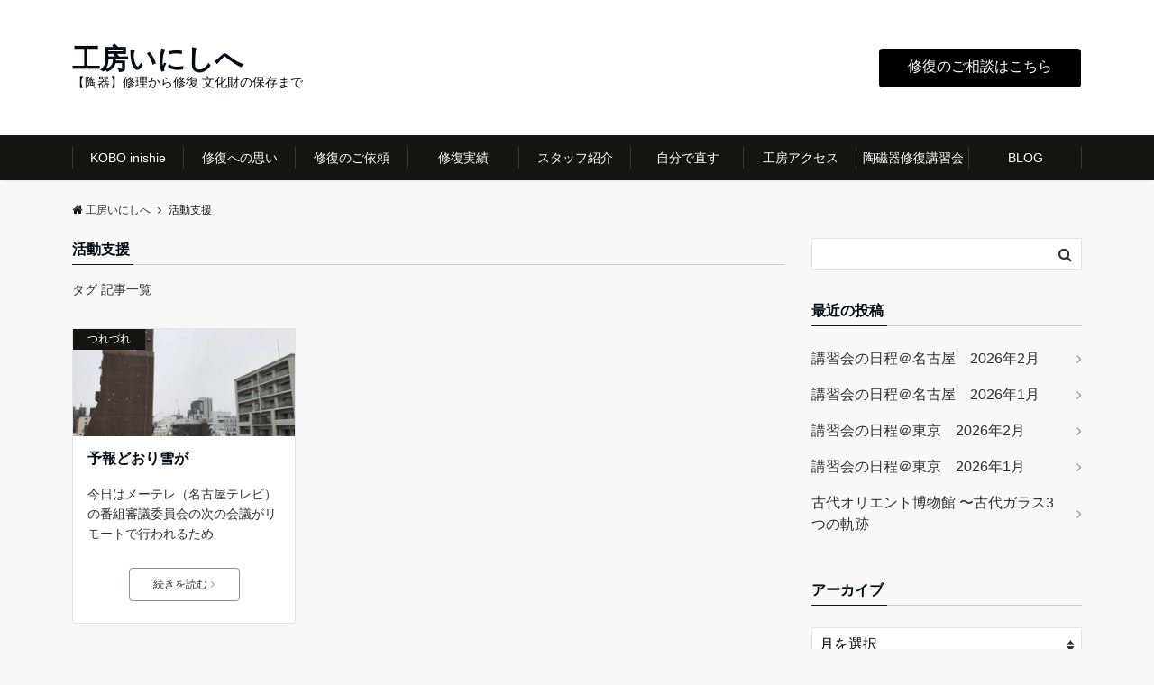

--- FILE ---
content_type: text/html; charset=UTF-8
request_url: https://inishie.com/archives/tag/%E6%B4%BB%E5%8B%95%E6%94%AF%E6%8F%B4
body_size: 16137
content:
<!DOCTYPE html>
<html lang="ja" dir="ltr">
<head prefix="og: http://ogp.me/ns# fb: http://ogp.me/ns/fb# article: http://ogp.me/ns/article#">
<meta charset="UTF-8">
<meta name="viewport" content="width=device-width,initial-scale=1.0">
<meta name="keywords" content="活動支援" >
<meta name="description" content="活動支援 - タグ 記事一覧">
<meta name="robots" content="noindex, follow">
<title>活動支援 &#8211; 工房いにしへ</title>
<meta name='robots' content='max-image-preview:large' />
<link rel='dns-prefetch' href='//ajax.googleapis.com' />
<link rel='dns-prefetch' href='//www.googletagmanager.com' />
<link rel='dns-prefetch' href='//maxcdn.bootstrapcdn.com' />
<link rel='dns-prefetch' href='//pagead2.googlesyndication.com' />
<link rel="alternate" type="application/rss+xml" title="工房いにしへ &raquo; フィード" href="https://inishie.com/feed" />
<link rel="alternate" type="application/rss+xml" title="工房いにしへ &raquo; コメントフィード" href="https://inishie.com/comments/feed" />
<link rel="alternate" type="application/rss+xml" title="工房いにしへ &raquo; 活動支援 タグのフィード" href="https://inishie.com/archives/tag/%e6%b4%bb%e5%8b%95%e6%94%af%e6%8f%b4/feed" />
<style id='wp-img-auto-sizes-contain-inline-css'>
img:is([sizes=auto i],[sizes^="auto," i]){contain-intrinsic-size:3000px 1500px}
/*# sourceURL=wp-img-auto-sizes-contain-inline-css */
</style>
<style id='wp-block-library-inline-css'>
:root{--wp-block-synced-color:#7a00df;--wp-block-synced-color--rgb:122,0,223;--wp-bound-block-color:var(--wp-block-synced-color);--wp-editor-canvas-background:#ddd;--wp-admin-theme-color:#007cba;--wp-admin-theme-color--rgb:0,124,186;--wp-admin-theme-color-darker-10:#006ba1;--wp-admin-theme-color-darker-10--rgb:0,107,160.5;--wp-admin-theme-color-darker-20:#005a87;--wp-admin-theme-color-darker-20--rgb:0,90,135;--wp-admin-border-width-focus:2px}@media (min-resolution:192dpi){:root{--wp-admin-border-width-focus:1.5px}}.wp-element-button{cursor:pointer}:root .has-very-light-gray-background-color{background-color:#eee}:root .has-very-dark-gray-background-color{background-color:#313131}:root .has-very-light-gray-color{color:#eee}:root .has-very-dark-gray-color{color:#313131}:root .has-vivid-green-cyan-to-vivid-cyan-blue-gradient-background{background:linear-gradient(135deg,#00d084,#0693e3)}:root .has-purple-crush-gradient-background{background:linear-gradient(135deg,#34e2e4,#4721fb 50%,#ab1dfe)}:root .has-hazy-dawn-gradient-background{background:linear-gradient(135deg,#faaca8,#dad0ec)}:root .has-subdued-olive-gradient-background{background:linear-gradient(135deg,#fafae1,#67a671)}:root .has-atomic-cream-gradient-background{background:linear-gradient(135deg,#fdd79a,#004a59)}:root .has-nightshade-gradient-background{background:linear-gradient(135deg,#330968,#31cdcf)}:root .has-midnight-gradient-background{background:linear-gradient(135deg,#020381,#2874fc)}:root{--wp--preset--font-size--normal:16px;--wp--preset--font-size--huge:42px}.has-regular-font-size{font-size:1em}.has-larger-font-size{font-size:2.625em}.has-normal-font-size{font-size:var(--wp--preset--font-size--normal)}.has-huge-font-size{font-size:var(--wp--preset--font-size--huge)}.has-text-align-center{text-align:center}.has-text-align-left{text-align:left}.has-text-align-right{text-align:right}.has-fit-text{white-space:nowrap!important}#end-resizable-editor-section{display:none}.aligncenter{clear:both}.items-justified-left{justify-content:flex-start}.items-justified-center{justify-content:center}.items-justified-right{justify-content:flex-end}.items-justified-space-between{justify-content:space-between}.screen-reader-text{border:0;clip-path:inset(50%);height:1px;margin:-1px;overflow:hidden;padding:0;position:absolute;width:1px;word-wrap:normal!important}.screen-reader-text:focus{background-color:#ddd;clip-path:none;color:#444;display:block;font-size:1em;height:auto;left:5px;line-height:normal;padding:15px 23px 14px;text-decoration:none;top:5px;width:auto;z-index:100000}html :where(.has-border-color){border-style:solid}html :where([style*=border-top-color]){border-top-style:solid}html :where([style*=border-right-color]){border-right-style:solid}html :where([style*=border-bottom-color]){border-bottom-style:solid}html :where([style*=border-left-color]){border-left-style:solid}html :where([style*=border-width]){border-style:solid}html :where([style*=border-top-width]){border-top-style:solid}html :where([style*=border-right-width]){border-right-style:solid}html :where([style*=border-bottom-width]){border-bottom-style:solid}html :where([style*=border-left-width]){border-left-style:solid}html :where(img[class*=wp-image-]){height:auto;max-width:100%}:where(figure){margin:0 0 1em}html :where(.is-position-sticky){--wp-admin--admin-bar--position-offset:var(--wp-admin--admin-bar--height,0px)}@media screen and (max-width:600px){html :where(.is-position-sticky){--wp-admin--admin-bar--position-offset:0px}}

/*# sourceURL=wp-block-library-inline-css */
</style><style id='wp-block-paragraph-inline-css'>
.is-small-text{font-size:.875em}.is-regular-text{font-size:1em}.is-large-text{font-size:2.25em}.is-larger-text{font-size:3em}.has-drop-cap:not(:focus):first-letter{float:left;font-size:8.4em;font-style:normal;font-weight:100;line-height:.68;margin:.05em .1em 0 0;text-transform:uppercase}body.rtl .has-drop-cap:not(:focus):first-letter{float:none;margin-left:.1em}p.has-drop-cap.has-background{overflow:hidden}:root :where(p.has-background){padding:1.25em 2.375em}:where(p.has-text-color:not(.has-link-color)) a{color:inherit}p.has-text-align-left[style*="writing-mode:vertical-lr"],p.has-text-align-right[style*="writing-mode:vertical-rl"]{rotate:180deg}
/*# sourceURL=https://inishie.com/wp-includes/blocks/paragraph/style.min.css */
</style>
<style id='global-styles-inline-css'>
:root{--wp--preset--aspect-ratio--square: 1;--wp--preset--aspect-ratio--4-3: 4/3;--wp--preset--aspect-ratio--3-4: 3/4;--wp--preset--aspect-ratio--3-2: 3/2;--wp--preset--aspect-ratio--2-3: 2/3;--wp--preset--aspect-ratio--16-9: 16/9;--wp--preset--aspect-ratio--9-16: 9/16;--wp--preset--color--black: #000000;--wp--preset--color--cyan-bluish-gray: #abb8c3;--wp--preset--color--white: #ffffff;--wp--preset--color--pale-pink: #f78da7;--wp--preset--color--vivid-red: #cf2e2e;--wp--preset--color--luminous-vivid-orange: #ff6900;--wp--preset--color--luminous-vivid-amber: #fcb900;--wp--preset--color--light-green-cyan: #7bdcb5;--wp--preset--color--vivid-green-cyan: #00d084;--wp--preset--color--pale-cyan-blue: #8ed1fc;--wp--preset--color--vivid-cyan-blue: #0693e3;--wp--preset--color--vivid-purple: #9b51e0;--wp--preset--gradient--vivid-cyan-blue-to-vivid-purple: linear-gradient(135deg,rgb(6,147,227) 0%,rgb(155,81,224) 100%);--wp--preset--gradient--light-green-cyan-to-vivid-green-cyan: linear-gradient(135deg,rgb(122,220,180) 0%,rgb(0,208,130) 100%);--wp--preset--gradient--luminous-vivid-amber-to-luminous-vivid-orange: linear-gradient(135deg,rgb(252,185,0) 0%,rgb(255,105,0) 100%);--wp--preset--gradient--luminous-vivid-orange-to-vivid-red: linear-gradient(135deg,rgb(255,105,0) 0%,rgb(207,46,46) 100%);--wp--preset--gradient--very-light-gray-to-cyan-bluish-gray: linear-gradient(135deg,rgb(238,238,238) 0%,rgb(169,184,195) 100%);--wp--preset--gradient--cool-to-warm-spectrum: linear-gradient(135deg,rgb(74,234,220) 0%,rgb(151,120,209) 20%,rgb(207,42,186) 40%,rgb(238,44,130) 60%,rgb(251,105,98) 80%,rgb(254,248,76) 100%);--wp--preset--gradient--blush-light-purple: linear-gradient(135deg,rgb(255,206,236) 0%,rgb(152,150,240) 100%);--wp--preset--gradient--blush-bordeaux: linear-gradient(135deg,rgb(254,205,165) 0%,rgb(254,45,45) 50%,rgb(107,0,62) 100%);--wp--preset--gradient--luminous-dusk: linear-gradient(135deg,rgb(255,203,112) 0%,rgb(199,81,192) 50%,rgb(65,88,208) 100%);--wp--preset--gradient--pale-ocean: linear-gradient(135deg,rgb(255,245,203) 0%,rgb(182,227,212) 50%,rgb(51,167,181) 100%);--wp--preset--gradient--electric-grass: linear-gradient(135deg,rgb(202,248,128) 0%,rgb(113,206,126) 100%);--wp--preset--gradient--midnight: linear-gradient(135deg,rgb(2,3,129) 0%,rgb(40,116,252) 100%);--wp--preset--font-size--small: 13px;--wp--preset--font-size--medium: 20px;--wp--preset--font-size--large: 36px;--wp--preset--font-size--x-large: 42px;--wp--preset--spacing--20: 0.44rem;--wp--preset--spacing--30: 0.67rem;--wp--preset--spacing--40: 1rem;--wp--preset--spacing--50: 1.5rem;--wp--preset--spacing--60: 2.25rem;--wp--preset--spacing--70: 3.38rem;--wp--preset--spacing--80: 5.06rem;--wp--preset--shadow--natural: 6px 6px 9px rgba(0, 0, 0, 0.2);--wp--preset--shadow--deep: 12px 12px 50px rgba(0, 0, 0, 0.4);--wp--preset--shadow--sharp: 6px 6px 0px rgba(0, 0, 0, 0.2);--wp--preset--shadow--outlined: 6px 6px 0px -3px rgb(255, 255, 255), 6px 6px rgb(0, 0, 0);--wp--preset--shadow--crisp: 6px 6px 0px rgb(0, 0, 0);}:where(.is-layout-flex){gap: 0.5em;}:where(.is-layout-grid){gap: 0.5em;}body .is-layout-flex{display: flex;}.is-layout-flex{flex-wrap: wrap;align-items: center;}.is-layout-flex > :is(*, div){margin: 0;}body .is-layout-grid{display: grid;}.is-layout-grid > :is(*, div){margin: 0;}:where(.wp-block-columns.is-layout-flex){gap: 2em;}:where(.wp-block-columns.is-layout-grid){gap: 2em;}:where(.wp-block-post-template.is-layout-flex){gap: 1.25em;}:where(.wp-block-post-template.is-layout-grid){gap: 1.25em;}.has-black-color{color: var(--wp--preset--color--black) !important;}.has-cyan-bluish-gray-color{color: var(--wp--preset--color--cyan-bluish-gray) !important;}.has-white-color{color: var(--wp--preset--color--white) !important;}.has-pale-pink-color{color: var(--wp--preset--color--pale-pink) !important;}.has-vivid-red-color{color: var(--wp--preset--color--vivid-red) !important;}.has-luminous-vivid-orange-color{color: var(--wp--preset--color--luminous-vivid-orange) !important;}.has-luminous-vivid-amber-color{color: var(--wp--preset--color--luminous-vivid-amber) !important;}.has-light-green-cyan-color{color: var(--wp--preset--color--light-green-cyan) !important;}.has-vivid-green-cyan-color{color: var(--wp--preset--color--vivid-green-cyan) !important;}.has-pale-cyan-blue-color{color: var(--wp--preset--color--pale-cyan-blue) !important;}.has-vivid-cyan-blue-color{color: var(--wp--preset--color--vivid-cyan-blue) !important;}.has-vivid-purple-color{color: var(--wp--preset--color--vivid-purple) !important;}.has-black-background-color{background-color: var(--wp--preset--color--black) !important;}.has-cyan-bluish-gray-background-color{background-color: var(--wp--preset--color--cyan-bluish-gray) !important;}.has-white-background-color{background-color: var(--wp--preset--color--white) !important;}.has-pale-pink-background-color{background-color: var(--wp--preset--color--pale-pink) !important;}.has-vivid-red-background-color{background-color: var(--wp--preset--color--vivid-red) !important;}.has-luminous-vivid-orange-background-color{background-color: var(--wp--preset--color--luminous-vivid-orange) !important;}.has-luminous-vivid-amber-background-color{background-color: var(--wp--preset--color--luminous-vivid-amber) !important;}.has-light-green-cyan-background-color{background-color: var(--wp--preset--color--light-green-cyan) !important;}.has-vivid-green-cyan-background-color{background-color: var(--wp--preset--color--vivid-green-cyan) !important;}.has-pale-cyan-blue-background-color{background-color: var(--wp--preset--color--pale-cyan-blue) !important;}.has-vivid-cyan-blue-background-color{background-color: var(--wp--preset--color--vivid-cyan-blue) !important;}.has-vivid-purple-background-color{background-color: var(--wp--preset--color--vivid-purple) !important;}.has-black-border-color{border-color: var(--wp--preset--color--black) !important;}.has-cyan-bluish-gray-border-color{border-color: var(--wp--preset--color--cyan-bluish-gray) !important;}.has-white-border-color{border-color: var(--wp--preset--color--white) !important;}.has-pale-pink-border-color{border-color: var(--wp--preset--color--pale-pink) !important;}.has-vivid-red-border-color{border-color: var(--wp--preset--color--vivid-red) !important;}.has-luminous-vivid-orange-border-color{border-color: var(--wp--preset--color--luminous-vivid-orange) !important;}.has-luminous-vivid-amber-border-color{border-color: var(--wp--preset--color--luminous-vivid-amber) !important;}.has-light-green-cyan-border-color{border-color: var(--wp--preset--color--light-green-cyan) !important;}.has-vivid-green-cyan-border-color{border-color: var(--wp--preset--color--vivid-green-cyan) !important;}.has-pale-cyan-blue-border-color{border-color: var(--wp--preset--color--pale-cyan-blue) !important;}.has-vivid-cyan-blue-border-color{border-color: var(--wp--preset--color--vivid-cyan-blue) !important;}.has-vivid-purple-border-color{border-color: var(--wp--preset--color--vivid-purple) !important;}.has-vivid-cyan-blue-to-vivid-purple-gradient-background{background: var(--wp--preset--gradient--vivid-cyan-blue-to-vivid-purple) !important;}.has-light-green-cyan-to-vivid-green-cyan-gradient-background{background: var(--wp--preset--gradient--light-green-cyan-to-vivid-green-cyan) !important;}.has-luminous-vivid-amber-to-luminous-vivid-orange-gradient-background{background: var(--wp--preset--gradient--luminous-vivid-amber-to-luminous-vivid-orange) !important;}.has-luminous-vivid-orange-to-vivid-red-gradient-background{background: var(--wp--preset--gradient--luminous-vivid-orange-to-vivid-red) !important;}.has-very-light-gray-to-cyan-bluish-gray-gradient-background{background: var(--wp--preset--gradient--very-light-gray-to-cyan-bluish-gray) !important;}.has-cool-to-warm-spectrum-gradient-background{background: var(--wp--preset--gradient--cool-to-warm-spectrum) !important;}.has-blush-light-purple-gradient-background{background: var(--wp--preset--gradient--blush-light-purple) !important;}.has-blush-bordeaux-gradient-background{background: var(--wp--preset--gradient--blush-bordeaux) !important;}.has-luminous-dusk-gradient-background{background: var(--wp--preset--gradient--luminous-dusk) !important;}.has-pale-ocean-gradient-background{background: var(--wp--preset--gradient--pale-ocean) !important;}.has-electric-grass-gradient-background{background: var(--wp--preset--gradient--electric-grass) !important;}.has-midnight-gradient-background{background: var(--wp--preset--gradient--midnight) !important;}.has-small-font-size{font-size: var(--wp--preset--font-size--small) !important;}.has-medium-font-size{font-size: var(--wp--preset--font-size--medium) !important;}.has-large-font-size{font-size: var(--wp--preset--font-size--large) !important;}.has-x-large-font-size{font-size: var(--wp--preset--font-size--x-large) !important;}
/*# sourceURL=global-styles-inline-css */
</style>

<style id='classic-theme-styles-inline-css'>
/*! This file is auto-generated */
.wp-block-button__link{color:#fff;background-color:#32373c;border-radius:9999px;box-shadow:none;text-decoration:none;padding:calc(.667em + 2px) calc(1.333em + 2px);font-size:1.125em}.wp-block-file__button{background:#32373c;color:#fff;text-decoration:none}
/*# sourceURL=/wp-includes/css/classic-themes.min.css */
</style>
<link rel='stylesheet' id='contact-form-7-css' href='https://inishie.com/wp-content/plugins/contact-form-7/includes/css/styles.css?ver=6.1.4' media='all' />
<link rel='stylesheet' id='emanon-swiper-css-css' href='https://inishie.com/wp-content/themes/emanon-pro/lib/css/swiper.min.css?ver=6.9' media='all' />
<link rel='stylesheet' id='parent-style-css' href='https://inishie.com/wp-content/themes/emanon-pro/style.css?ver=1.6.4' media='all' />
<link rel='stylesheet' id='child-style-css' href='https://inishie.com/wp-content/themes/emanon-business/style.css?ver=1.6.4' media='all' />
<link rel='stylesheet' id='animate-css' href='https://inishie.com/wp-content/themes/emanon-pro/lib/css/animate.min.css?ver=6.9' media='all' />
<link rel='stylesheet' id='font-awesome-css' href='https://maxcdn.bootstrapcdn.com/font-awesome/4.7.0/css/font-awesome.min.css?ver=6.9' media='all' />
<link rel='stylesheet' id='mts_simple_booking_front_css-css' href='https://inishie.com/wp-content/plugins/mts-simple-booking-c/css/mtssb-front.css?ver=6.9' media='all' />
<script src="https://ajax.googleapis.com/ajax/libs/jquery/2.1.3/jquery.min.js?ver=6.9" id="jquery-js"></script>

<!-- Site Kit によって追加された Google タグ（gtag.js）スニペット -->

<!-- Google アナリティクス スニペット (Site Kit が追加) -->
<script src="https://www.googletagmanager.com/gtag/js?id=G-VG4MHD99TW" id="google_gtagjs-js" async></script>
<script id="google_gtagjs-js-after">
window.dataLayer = window.dataLayer || [];function gtag(){dataLayer.push(arguments);}
gtag("set","linker",{"domains":["inishie.com"]});
gtag("js", new Date());
gtag("set", "developer_id.dZTNiMT", true);
gtag("config", "G-VG4MHD99TW");
//# sourceURL=google_gtagjs-js-after
</script>

<!-- Site Kit によって追加された終了 Google タグ（gtag.js）スニペット -->
<link rel="https://api.w.org/" href="https://inishie.com/wp-json/" /><link rel="alternate" title="JSON" type="application/json" href="https://inishie.com/wp-json/wp/v2/tags/199" /><link rel="EditURI" type="application/rsd+xml" title="RSD" href="https://inishie.com/xmlrpc.php?rsd" />
<meta name="generator" content="Site Kit by Google 1.145.0" /><style>
/*---main color--*/
#gnav,.global-nav li ul li,.mb-horizontal-nav{background-color:#161410;}
.fa,.required,.widget-line a{color:#161410;}
#wp-calendar a{color:#161410;font-weight: bold;}
.cat-name, .sticky .cat-name{background-color:#161410;}
.pagination a:hover,.pagination .current{background-color:#161410;border:solid 1px #161410;}
.wpp-list li a:before{background-color:#161410;}
.loader{position:absolute;top:0;left:0;bottom:0;right:0;margin:auto;border-left:6px solid #161410;}
/*--link color--*/
#gnav .global-nav .current-menu-item > a,#gnav .global-nav .current-menu-item > a .fa,#modal-global-nav-container .current-menu-item a,#modal-global-nav-container .sub-menu .current-menu-item a,.side-widget .current-menu-item a,.mb-horizontal-nav-inner .current-menu-item a,.mb-horizontal-nav-inner .current-menu-item a .fa,.entry-title a:active,.pagination a,.post-nav .fa{color:#9b8d77;}
.global-nav-default > li:first-child:before, .global-nav-default > li:after{background-color:#9b8d77;}
.article-body a{color:#9b8d77;}
.follow-line a{color:#161410;}
.author-profile-text .author-name a{color:#9b8d77;}
.recommend-date a {display:block;text-decoration:none;color:#000c15;}
.next-page .post-page-numbers.current span{background-color:#b5b5b5;color:#fff;}
.next-page a span {background-color:#fff;color:#9b8d77;}
.comment-page-link .page-numbers{background-color:#fff;color:#9b8d77;}
.comment-page-link .current{background-color:#b5b5b5;color:#fff;}
.side-widget li a:after{color:#9b8d77;}
blockquote a, .box-default a, .box-info a{color:#9b8d77;}
.follow-user-url a:hover .fa{color:#9b8d77;}
.popular-post-rank{border-color:#9b8d77 transparent transparent transparent;}
/*--link hover--*/
a:hover,.global-nav a:hover,.side-widget a:hover,.side-widget li a:hover:before,#wp-calendar a:hover,.entry-title a:hover,.footer-follow-btn a:hover .fa{color:#b5b5b5;}
.scroll-nav-inner li:after{background-color:#b5b5b5;}
.featured-title h2:hover{color:#b5b5b5;}
.author-profile-text .author-name a:hover{color:#b5b5b5;}
follow-user-url a:hover .fa{color:#b5b5b5;}
.next-page a span:hover{background-color:#b5b5b5;color:#fff;}
.comment-page-link .page-numbers:hover{background-color:#b5b5b5;color:#fff;}
.tagcloud a:hover{border:solid 1px #b5b5b5;color:#b5b5b5;}
blockquote a:hover, .box-default a:hover, .box-info a:hover{color:#b5b5b5;}
#modal-global-nav-container .global-nav-default li a:hover{color:#b5b5b5;}
.side-widget li a:hover:after{color:#b5b5b5;}
.widget-contact a:hover .fa{color:#b5b5b5;}
#sidebar-cta {border:solid 4px #b5b5b5;}
.popular-post li a:hover .popular-post-rank{border-color:#b5b5b5 transparent transparent transparent;}
/*--btn color--*/
.btn-more{background-color:#9b8d77;border:solid 1px #9b8d77;}
.btn a{background-color:#9b8d77;color:#fff;}
.btn a:hover{color:#fff;}
.btn-border{display:block;padding:8px 16px;border:solid 1px #9b8d77;}
.btn-border .fa{color:#9b8d77;}
input[type=submit]{background-color:#9b8d77;color:#fff;}
/* gutenberg File */
.wp-block-file .wp-block-file__button{display:inline-block;padding:8px 32px!important;border-radius:4px!important;line-height:1.5!important;border-bottom:solid 3px rgba(0,0,0,0.2)!important;background-color:#9b8d77!important;color:#fff!important;font-size:16px!important}
/* gutenberg button */
.wp-block-button a{text-decoration:none;}
/* gutenberg pullquote */
.wp-block-pullquote blockquote{margin:0!important;border:none!important;quotes:none!important;background-color:inherit!important;}
.wp-block-pullquote{border-top:3px solid #e2e5e8;border-bottom:3px solid #e2e5e8;color:#303030;}
/*--header-*/
.header-area-height{height:150px;}
.header-brand {line-height:150px;}
.header,.header-area-height-line #gnav{background-color:#fff;}
.top-bar{background-color:#f8f8f8;}
.site-description {color:#000c15}
.header-table .site-description{line-height:1.5;font-size:14px;}
.header-site-name a{color:#000c15}
.header-site-name a:hover{color:#b5b5b5;}
.header-logo img, .modal-header-logo img{max-height:50px;width:auto;}
.global-nav-line li a{color:#000c15;}
#mb-scroll-nav .header-site-name a{color:#000c15;font-size:16px;}
#mb-scroll-nav .header-site-name a:hover{color:#b5b5b5;}
@media screen and ( min-width: 768px ){
.header-site-name a{font-size:31px;}
.header-area-height,.header-widget{height:150px;}
.header-brand {line-height:150px;}
}
@media screen and ( min-width: 992px ){
.header-logo img{max-height:50px;width:auto;}
}
/*--header cta-*/
.header-cta-tell .fa{height:18px;font-size:24px;color:#b5b5b5;}
.header-cta-tell .tell-number{font-size:24px;color:#000c15;}
.header-cta-tell .tell-text{color:#000c15;}
.header-phone{position:absolute;top:50%;right:40px;-webkit-transform:translateY(-50%);transform:translateY(-50%);z-index:999;}
.header-phone .fa{font-size:42px;font-size:4.2rem;color:#b5b5b5;}
.header-mail{position:absolute;top:50%;right:40px;-webkit-transform:translateY(-50%);transform:translateY(-50%);z-index:999;}
.header-mail .fa{font-size:42px;font-size:4.2rem;color:#b5b5b5;}
@media screen and ( min-width: 768px ){
.header-phone {display: none;}
.header-mail{right:46px;}
}
@media screen and ( min-width: 992px ){
.header-cta ul {display: block; text-align: right;line-height:150px;}
.header-cta li {display: inline-table;vertical-align: middle;}
.header-cta-btn a{background-color:#000000;color:#ffffff;}
.header-mail{display: none;}
}
/*--header cta-*/
.header-info a{background:#e2e5e8;color:#000c15;}
.header-info a .fa{color:#000c15;}
.header-info a:hover{background:#bcc3ca;color:#fff;}
.header-info a:hover .fa{color:#fff;}
/*--modal menu--*/
.modal-menu{position:absolute;top:50%;right:0;-webkit-transform:translateY(-50%);transform:translateY(-50%);z-index:999;}
.modal-menu .modal-gloval-icon{float:left;margin-bottom:6px;}
.modal-menu .slicknav_no-text{margin:0;}
.modal-menu .modal-gloval-icon-bar{display:block;width:32px;height:3px;border-radius:4px;-webkit-transition:all 0.2s;transition:all 0.2s;}
.modal-menu .modal-gloval-icon-bar + .modal-gloval-icon-bar{margin-top:6px;}
.modal-menu .modal-menutxt{display:block;text-align:center;font-size:12px;font-size:1.2rem;color:#000c15;}
.modal-menu .modal-gloval-icon-bar{background-color:#9b8d77;}
#modal-global-nav-container{background-color:#fff;}
#modal-global-nav-container .modal-header-site-name a{color:#000c15;}
#modal-global-nav-container .global-nav li ul li{background-color:#fff;}
#modal-global-nav-container .global-nav-default li a{color:#000c15;}
/*--eyecatch section--*/
.header-eyecatch{position:relative;padding:64px 8px;}
.header-eyecatch:before{position:absolute;top:0;left:0;right:0;bottom:0;background:linear-gradient(135deg, #000, #000)fixed;opacity:0;content: "";z-index:100;}
.header-eyecatch-message h2{color:#fff;}
.header-eyecatch-message p{color:#fff;}
/*--slick slider for front page & LP--*/
.slick-slider{-moz-box-sizing:border-box;box-sizing:border-box;-webkit-user-select:none;-moz-user-select:none;-ms-user-select:none;user-select:none;-webkit-touch-callout:none;-khtml-user-select:none;-ms-touch-action:pan-y;touch-action:pan-y;-webkit-tap-highlight-color:rgba(0,0,0,0)}
.slick-list,.slick-slider{display:block;position:relative}
.slick-list{overflow:hidden;margin:0;padding:0}
.slick-list:focus{outline:0}
.slick-list.dragging{cursor:pointer;cursor:hand}
.slick-slider .slick-list,.slick-slider .slick-track{-webkit-transform:translate3d(0,0,0);-moz-transform:translate3d(0,0,0);-ms-transform:translate3d(0,0,0);-o-transform:translate3d(0,0,0);transform:translate3d(0,0,0)}
.slick-track{display:block;position:relative;top:0;left:0;margin:40px 0}
.slick-track:after,.slick-track:before{display:table;content:''}
.slick-track:after{clear:both}.slick-loading .slick-track{visibility:hidden}
.slick-slide{display:none;float:left;height:100%;min-height:1px}[dir='rtl']
.slick-slide{float:right}
.slick-slide.slick-loading img{display:none}
.slick-slide.dragging img{pointer-events:none}
.slick-initialized .slick-slide{display:block}
.slick-loading .slick-slide{visibility:hidden}
.slick-vertical .slick-slide{display:block;height:auto;border:solid 1px transparent}
.slick-arrow.slick-hidden{display:none}
.slick-next:before,.slick-prev:before{content:""}
.slick-next{display:block;position:absolute;top:50%;right:-11px;padding:0;width:16px;height:16px;border-color:#9b8d77;border-style:solid;border-width:3px 3px 0 0;background-color:transparent;cursor:pointer;text-indent:-9999px;-webkit-transform:rotate(45deg);-moz-transform:rotate(45deg);-ms-transform:rotate(45deg);-o-transform:rotate(45deg);transform:rotate(45deg)}
.slick-prev{display:block;position:absolute;top:50%;left:-11px;padding:0;width:16px;height:16px;border-color:#9b8d77;border-style:solid;border-width:3px 3px 0 0;background-color:transparent;cursor:pointer;text-indent:-9999px;-webkit-transform:rotate(-135deg);-moz-transform:rotate(-135deg);-ms-transform:rotate(-135deg);-o-transform:rotate(-135deg);transform:rotate(-135deg)}
@media screen and ( min-width: 768px ){
.slick-next{right:-32px;width:32px;height:32px;}
.slick-prev{left:-32px;width:32px;height:32px;}
}
/*---下ボーダー（2カラー）--*/
.front-top-widget-box h2, .front-bottom-widget-box h2{margin-bottom: -1px;}
.front-top-widget-box h2 > span, .front-bottom-widget-box h2 > span{display:inline-block;padding:0 4px 4px 0;border-bottom:solid 1px #161410;}
.entry-header {border-bottom:solid 1px #cccccc;}
.entry-header h2{margin-bottom: -1px;}
.entry-header h2 > span{display:inline-block;padding:0 4px 4px 0;border-bottom:solid 1px #161410;}
.archive-title {border-bottom:solid 1px #cccccc;}
.archive-title h1{margin-bottom: -1px;}
.archive-title h1 > span{display:inline-block;padding:0 4px 4px 0;border-bottom:solid 1px #161410;}
/*--h2 style--*/
/*---左ボーダー＋背景--*/
.article-body h2:not(.is-style-none):not([class*="wp-block-"]){padding:8px 0 8px 12px;border-left:solid 4px #161410;background-color:#cccccc;}
/*--h3 style--*/
/*--下ボーダー--*/
.article-body h3:not(.block-pr-box-heading):not(.block-cta-heading):not(.block-pricing-table-heading):not(.block-member-name):not(.showcase-box-heading),.page-bottom-widget h3{padding:6px 0;border-bottom:solid 2px #161410;}
/*--h4 style--*/
/*---無し--*/
.article-body h4{padding:4px 0;}
/*--sidebar style--*/
/*---下ボーダー（2カラー）--*/
.side-widget-title {border-bottom:1px solid #cccccc;}
.side-widget-title h3 {margin-bottom: -1px;}
.side-widget-title span{display:inline-block;padding:0 4px 4px 0;border-bottom:solid 1px #161410;}
/*--read more--*/
.archive-header{padding:8px 16px 64px 16px;}
.read-more{position:absolute;right: 0;bottom:24px;left:0;text-align:center;}
.read-more .fa{margin:0 0 0 4px;}
.featured-date .read-more,.home .big-column .read-more,.archive .ar-big-column .read-more{position:absolute;right:0;bottom:32px;left:0;}
.home .big-column .btn-mid,.archive .ar-big-column .btn-mid{width: 80%;}
@media screen and ( min-width: 768px ){
.archive-header{padding:8px 16px 72px 16px;}
.home .one-column .read-more,.archive .ar-one-column .read-more,.search .ar-one-column .read-more{position:absolute;right:16px;bottom:20px;left:auto;}
.blog .one-column .read-more,.archive .ar-one-column .read-more,.search .ar-one-column .read-more{position:absolute;right:16px;bottom:20px;left:auto;}
.home .big-column .btn-mid,.archive .ar-big-column .btn-mid,.search .ar-big-column .btn-mid{width:20%;}
.blog .big-column .btn-mid,.archive .ar-big-column .btn-mid,.search .ar-big-column .btn-mid{width:20%;}
.home .one-column .read-more .btn-border,.archive .ar-one-column .read-more .btn-border,.search .ar-one-column .read-more .btn-border{display:inline;}
.blog .one-column .read-more .btn-border,.archive .ar-one-column .read-more .btn-border,.search .ar-one-column .read-more .btn-border{display:inline;}
}
/*--article footer--*/
.article-footer{padding:32px 16px 24px 16px;}
@media screen and (min-width: 992px){.article-footer{padding:64px 32px 56px 32px;}}
@media screen and (min-width: 1200px){.article-footer{padding:64px 72px 56px 72px;}}
/*--remodal's necessary styles--*/
html.remodal-is-locked{overflow:hidden;-ms-touch-action:none;touch-action:none}
.remodal{overflow:scroll;-webkit-overflow-scrolling:touch;}
.remodal,[data-remodal-id]{display:none}
.remodal-overlay{position:fixed;z-index:9998;top:-5000px;right:-5000px;bottom:-5000px;left:-5000px;display:none}
.remodal-wrapper{position:fixed;z-index:9999;top:0;right:0;bottom:0;left:0;display:none;overflow:auto;text-align:center;-webkit-overflow-scrolling:touch}
.remodal-wrapper:after{display:inline-block;height:100%;margin-left:-0.05em;content:""}
.remodal-overlay,.remodal-wrapper{-webkit-backface-visibility:hidden;backface-visibility:hidden}
.remodal{position:relative;outline:0;}
.remodal-is-initialized{display:inline-block}
/*--remodal's default mobile first theme--*/
.remodal-bg.remodal-is-opened,.remodal-bg.remodal-is-opening{-webkit-filter:blur(3px);filter:blur(3px)}.remodal-overlay{background:rgba(43,46,56,.9)}
.remodal-overlay.remodal-is-closing,.remodal-overlay.remodal-is-opening{-webkit-animation-duration:0.3s;animation-duration:0.3s;-webkit-animation-fill-mode:forwards;animation-fill-mode:forwards}
.remodal-overlay.remodal-is-opening{-webkit-animation-name:c;animation-name:c}
.remodal-overlay.remodal-is-closing{-webkit-animation-name:d;animation-name:d}
.remodal-wrapper{padding:16px}
.remodal{box-sizing:border-box;width:100%;-webkit-transform:translate3d(0,0,0);transform:translate3d(0,0,0);color:#2b2e38;background:#fff;}
.remodal.remodal-is-closing,.remodal.remodal-is-opening{-webkit-animation-duration:0.3s;animation-duration:0.3s;-webkit-animation-fill-mode:forwards;animation-fill-mode:forwards}
.remodal.remodal-is-opening{-webkit-animation-name:a;animation-name:a}
.remodal.remodal-is-closing{-webkit-animation-name:b;animation-name:b}
.remodal,.remodal-wrapper:after{vertical-align:middle}
.remodal-close{position:absolute;top:-32px;right:0;display:block;overflow:visible;width:32px;height:32px;margin:0;padding:0;cursor:pointer;-webkit-transition:color 0.2s;transition:color 0.2s;text-decoration:none;color:#fff;border:0;outline:0;background:#b5b5b5;}
.modal-global-nav-close{position:absolute;top:0;right:0;display:block;overflow:visible;width:32px;height:32px;margin:0;padding:0;cursor:pointer;-webkit-transition:color 0.2s;transition:color 0.2s;text-decoration:none;color:#fff;border:0;outline:0;background:#9b8d77;}
.remodal-close:focus,.remodal-close:hover{color:#2b2e38}
.remodal-close:before{font-family:Arial,Helvetica CY,Nimbus Sans L,sans-serif!important;font-size:32px;line-height:32px;position:absolute;top:0;left:0;display:block;width:32px;content:"\00d7";text-align:center;}
.remodal-cancel,.remodal-confirm{font:inherit;display:inline-block;overflow:visible;min-width:110px;margin:0;padding:9pt 0;cursor:pointer;-webkit-transition:background 0.2s;transition:background 0.2s;text-align:center;vertical-align:middle;text-decoration:none;border:0;outline:0}
.remodal-confirm{color:#fff;background:#81c784}
.remodal-confirm:focus,.remodal-confirm:hover{background:#66bb6a}
.remodal-cancel{color:#fff;background:#e57373}
.remodal-cancel:focus,.remodal-cancel:hover{background:#ef5350}
.remodal-cancel::-moz-focus-inner,.remodal-close::-moz-focus-inner,.remodal-confirm::-moz-focus-inner{padding:0;border:0}
@-webkit-keyframes a{0%{-webkit-transform:scale(1.05);transform:scale(1.05);opacity:0}to{-webkit-transform:none;transform:none;opacity:1}}
@keyframes a{0%{-webkit-transform:scale(1.05);transform:scale(1.05);opacity:0}to{-webkit-transform:none;transform:none;opacity:1}}
@-webkit-keyframes b{0%{-webkit-transform:scale(1);transform:scale(1);opacity:1}to{-webkit-transform:scale(0.95);transform:scale(0.95);opacity:0}}
@keyframes b{0%{-webkit-transform:scale(1);transform:scale(1);opacity:1}to{-webkit-transform:scale(0.95);transform:scale(0.95);opacity:0}}
@-webkit-keyframes c{0%{opacity:0}to{opacity:1}}
@keyframes c{0%{opacity:0}to{opacity:1}}
@-webkit-keyframes d{0%{opacity:1}to{opacity:0}}
@keyframes d{0%{opacity:1}to{opacity:0}}
@media only screen and (min-width:641px){.remodal{max-width:700px}}.lt-ie9 .remodal-overlay{background:#2b2e38}.lt-ie9 .remodal{width:700px}
/*--footer cta --*/
.cta-footer-section{background-color:#fff;color:#303030;}
.footer-site-name img{max-height:46px;}
.cta-footer-section .fa{color:#b5b5b5;font-size:24px;}
.cta-footer-tell{font-size:24px;}
.cta-footer-section a{color:#303030;}
.cta-footer-btn a{background-color:#9b8d77;color:#fff;}
/*--footer sns--*/
.footer-top{background-color:#323638;}
@media screen and ( min-width: 768px ){.footer-top-inner li a{border-bottom: none;}}
/*--footer--*/
.footer{background-color:#232323;color:#b5b5b5;}
.footer a,.footer .fa{color:#b5b5b5;}
.footer a:hover{color:#fff;}
.footer a:hover .fa{color:#fff;}
.footer-nav li{border-right:solid 1px #b5b5b5;}
.footer-widget-box h2,.footer-widget-box h3,.footer-widget-box h4,.footer-widget-box h5,.footer-widget-box h6{color:#b5b5b5;}
.footer-widget-box h3{border-bottom:solid 1px #b5b5b5;}
.footer-widget-box a:hover .fa{color:#fff;}
.footer-widget-box #wp-calendar caption{border:solid 1px #b5b5b5;border-bottom: none;}
.footer-widget-box #wp-calendar th{border:solid 1px #b5b5b5;}
.footer-widget-box #wp-calendar td{border:solid 1px #b5b5b5;}
.footer-widget-box #wp-calendar a:hover{color:#fff;}
.footer-widget-box .tagcloud a{border:solid 1px #b5b5b5;}
.footer-widget-box .tagcloud a:hover{border:solid 1px #fff;}
.footer-widget-box .wpp-list .wpp-excerpt, .footer-widget-box .wpp-list .post-stats, .footer-widget-box .wpp-list .post-stats a{color:#b5b5b5;}
.footer-widget-box .wpp-list a:hover{color:#fff;}
.footer-widget-box select{border:solid 1px #b5b5b5;color:#b5b5b5;}
.footer-widget-box .widget-contact a:hover .fa{color:#fff;}
@media screen and ( min-width: 768px ){.footer a:hover .fa{color:#b5b5b5;}}
/*--lp header image cover--*/
.lp-header{height:500px;}
.lp-header:before,.lp-header-image:before{position:absolute;top:0;left:0;right:0;bottom:0;background:linear-gradient(135deg, #000, #000)fixed;opacity:0.5;content: "";z-index: 100;}
.header-title, .header-target-message{color: #fff;}
.header-sub-title{color:#fff;}
.header-btn-bg a{border-bottom:none;border-radius:0;background-color:#9b8d77;color:#fff;}
.header-btn-bg a:hover{background-color:#9b8d77;border-radius:inherit;-webkit-transform:inherit;transform:inherit;color:#fff;}
.header-btn-bg:before{content:'';position:absolute;border:solid 3px #9b8d77;top:0;right:0;bottom:0;left:0;-webkit-transition:.2s ease-in-out;transition:.2s ease-in-out;z-index:-1;}
.header-btn-bg:hover:before{top:-8px;right:-8px;bottom:-8px;left:-8px}
@media screen and ( max-width: 767px ){
.header-message{right:0;left:0;}
}
@media screen and ( min-width: 768px ){
.header-message{right:0;left:0;}
}
/*--lp content section--*/
#lp-content-section {background-color:#f8f8f8;}
/*--page custom css--*/
</style>

<!-- Site Kit が追加した Google AdSense メタタグ -->
<meta name="google-adsense-platform-account" content="ca-host-pub-2644536267352236">
<meta name="google-adsense-platform-domain" content="sitekit.withgoogle.com">
<!-- Site Kit が追加した End Google AdSense メタタグ -->

<!-- Google AdSense スニペット (Site Kit が追加) -->
<script async src="https://pagead2.googlesyndication.com/pagead/js/adsbygoogle.js?client=ca-pub-3014238181319436&amp;host=ca-host-pub-2644536267352236" crossorigin="anonymous"></script>

<!-- (ここまで) Google AdSense スニペット (Site Kit が追加) -->
<style>
/*--solution section--*/
.eb-solution-section, .eb-solution-section .bottom-arrow{background-color:#fff;}
.solution-header h2{color:#000c15;}
.solution-header p{color:#303030;}
.solution-box-list h3{color:#000c15}
.solution-box-list p{color:#303030}
.solution-box-icon i{color:#9b8d77;border: 2px solid #9b8d77;}
.solution-box-list:hover i{box-shadow: 0 0 0 0px #9b8d77;background: #9b8d77;border: 2px solid #9b8d77;color: #fff;}
/*--benefit section--*/
.eb-benefit-section{background-color:#fff;}
.benefit-header h2{color:#000c15;}
.benefit-header p{color:#303030}
.benefit-box-list {background-color:#f4f4f4;}
.benefit-box-list:hover{background-color:#9b8d77;}
.benefit-box-detail h3{color:#000c15;}
.benefit-box-list p{color:#303030;}
.benefit-box-icon i{color:#9b8d77;}
.benefit-section-btn a{background-color:#9b8d77;color:#fff;}
.eb-price-section .bottom-arrow{display: none}

/*--contactfrom section--*/
.eb-contactfrom-section{background: #f4f4f4 url(https://inishie.com/wp-content/themes/emanon-business/lib/images/axiom-pattern.png);}
.contactfrom-header h2{color:#000c15;}
.contactfrom-content p{color:#303030;}
.contactfrom-content-btn a{background-color:#9b8d77;color:#fff;}
.contactfrom-content-btn a:hover{background-color:rgba(0,0,0,0.2); color:#fff; -moz-box-shadow: 0px 1px 0px 0px rgba(0,0,0,0.2); box-shadow: 0px 1px 0px 0px rgba(0,0,0,0.2);}
.contactfrom-content input[type=submit]{background-color:#9b8d77;color:#fff;}
.contactfrom-content input[type=submit]:hover{background-color:rgba(0,0,0,0.2); color:#fff; -moz-box-shadow: 0px 1px 0px 0px rgba(0,0,0,0.2); box-shadow:0px 1px 0px 0px rgba(0,0,0,0.2);}
.contactfrom-content .wpcf7 {background-color:#fff;}
/*--btn--*/
.cta-popup-footer .btn{border-top:none;border-bottom: none;}
</style>
<link rel="icon" href="https://inishie.com/wp-content/uploads/2021/10/cropped-KOBO_log_202110-32x32.jpg" sizes="32x32" />
<link rel="icon" href="https://inishie.com/wp-content/uploads/2021/10/cropped-KOBO_log_202110-192x192.jpg" sizes="192x192" />
<link rel="apple-touch-icon" href="https://inishie.com/wp-content/uploads/2021/10/cropped-KOBO_log_202110-180x180.jpg" />
<meta name="msapplication-TileImage" content="https://inishie.com/wp-content/uploads/2021/10/cropped-KOBO_log_202110-270x270.jpg" />
</head>
<body id="top" class="archive tag tag-199 wp-theme-emanon-pro wp-child-theme-emanon-business">
<!-- global site tag (gtag.js) - google Analytics -->
<script async src="https://www.googletagmanager.com/gtag/js?id=G-NNHJEME8F3"></script>
<script>
	window.dataLayer = window.dataLayer || [];
	function gtag(){dataLayer.push(arguments);}
	gtag('js', new Date());
	gtag('config', 'G-NNHJEME8F3');
</script>
<!--end google analytics-->
<header id="header-wrapper" class="clearfix" itemscope itemtype="http://schema.org/WPHeader">
		<!--header-->
	<div class="header">
		<div class="container header-area-height">
						<div class="col4 first header-brand">
			<div class="header-table">
<div class="header-site-name" itemprop="headline"><a href="https://inishie.com/"  rel="home">工房いにしへ</a></div>
<div>
<p class="site-description" itemprop="description">【陶器】修理から修復 文化財の保存まで</p>
</div>
</div>
			</div>
			<div class="col8 header-cta">
			<ul>
			<li><span class="btn header-cta-btn"><a href="https://inishie.com/estimate">修復のご相談はこちら</a></span></li>
	</ul>
			</div>
																		<div class="header-mail">
					<a href="https://inishie.com/estimate"><i class="fa fa-envelope-o"></i></a>
				</div>
														<!--modal menu-->
			<div class="modal-menu js-modal-menu">
				<a href="#modal-global-nav" data-remodal-target="modal-global-nav">
										<span class="modal-menutxt">Menu</span>
										<span class="modal-gloval-icon">
						<span class="modal-gloval-icon-bar"></span>
						<span class="modal-gloval-icon-bar"></span>
						<span class="modal-gloval-icon-bar"></span>
					</span>
				</a>
			</div>
			<!--end modal menu-->
		</div>
		<!--global nav-->
<div class="remodal" data-remodal-id="modal-global-nav" data-remodal-options="hashTracking:false">
	<button data-remodal-action="close" class="remodal-close modal-global-nav-close"></button>
	<div id="modal-global-nav-container">
		<div class="modal-header-site-name"><a href="https://inishie.com/">工房いにしへ</a></div>
		<nav>
		<ul id="menu-%e3%81%84%e3%81%ab%e3%81%97%e3%81%b8" class="global-nav global-nav-default"><li id="menu-item-47" class="menu-item menu-item-type-post_type menu-item-object-page menu-item-home menu-item-47"><a href="https://inishie.com/">KOBO inishie</a></li>
<li id="menu-item-44" class="menu-item menu-item-type-post_type menu-item-object-page menu-item-44"><a href="https://inishie.com/kobo_idea">修復への思い</a></li>
<li id="menu-item-972" class="menu-item menu-item-type-post_type menu-item-object-page menu-item-972"><a href="https://inishie.com/goirai">修復のご依頼</a></li>
<li id="menu-item-1159" class="menu-item menu-item-type-post_type menu-item-object-page menu-item-1159"><a href="https://inishie.com/achivement">修復実績</a></li>
<li id="menu-item-45" class="menu-item menu-item-type-post_type menu-item-object-page menu-item-45"><a href="https://inishie.com/?page_id=26">スタッフ紹介</a></li>
<li id="menu-item-2050" class="menu-item menu-item-type-post_type menu-item-object-page menu-item-2050"><a href="https://inishie.com/diy">自分で直す</a></li>
<li id="menu-item-46" class="menu-item menu-item-type-post_type menu-item-object-page menu-item-46"><a href="https://inishie.com/?page_id=20">工房アクセス</a></li>
<li id="menu-item-69" class="menu-item menu-item-type-post_type menu-item-object-page menu-item-69"><a href="https://inishie.com/college">陶磁器修復講習会</a></li>
<li id="menu-item-2286" class="menu-item menu-item-type-taxonomy menu-item-object-category menu-item-2286"><a href="https://inishie.com/archives/category/blog">BLOG</a></li>
</ul>		</nav>
			</div>
</div>
<!--end global nav-->	</div>
	<!--end header-->
</header>
<!--global nav-->
<div id="gnav" class="default-nav">
	<div class="container">
		<div class="col12">
			<nav id="menu">
			<ul id="menu-%e3%81%84%e3%81%ab%e3%81%97%e3%81%b8-1" class="global-nav global-nav-default"><li class="menu-item menu-item-type-post_type menu-item-object-page menu-item-home menu-item-47"><a href="https://inishie.com/">KOBO inishie</a></li>
<li class="menu-item menu-item-type-post_type menu-item-object-page menu-item-44"><a href="https://inishie.com/kobo_idea">修復への思い</a></li>
<li class="menu-item menu-item-type-post_type menu-item-object-page menu-item-972"><a href="https://inishie.com/goirai">修復のご依頼</a></li>
<li class="menu-item menu-item-type-post_type menu-item-object-page menu-item-1159"><a href="https://inishie.com/achivement">修復実績</a></li>
<li class="menu-item menu-item-type-post_type menu-item-object-page menu-item-45"><a href="https://inishie.com/?page_id=26">スタッフ紹介</a></li>
<li class="menu-item menu-item-type-post_type menu-item-object-page menu-item-2050"><a href="https://inishie.com/diy">自分で直す</a></li>
<li class="menu-item menu-item-type-post_type menu-item-object-page menu-item-46"><a href="https://inishie.com/?page_id=20">工房アクセス</a></li>
<li class="menu-item menu-item-type-post_type menu-item-object-page menu-item-69"><a href="https://inishie.com/college">陶磁器修復講習会</a></li>
<li class="menu-item menu-item-type-taxonomy menu-item-object-category menu-item-2286"><a href="https://inishie.com/archives/category/blog">BLOG</a></li>
</ul>			</nav>
		</div>
	</div>
</div>
<!--end global nav-->

<!--content-->
<div class="content">
	<div class="container">
		<!--breadcrumb-->
	<div class="content-inner">
	<nav id="breadcrumb" class="rcrumbs clearfix">
	<ol itemscope itemtype="http://schema.org/BreadcrumbList"><li itemprop="itemListElement" itemscope itemtype="http://schema.org/ListItem"><a itemprop="item" href="https://inishie.com/"><i class="fa fa-home"></i><span itemprop="name">工房いにしへ</span></a><i class="fa fa-angle-right"></i><meta itemprop="position" content="1" /></li><li><span>活動支援</span></li></ol>
</nav>
</div>
<!--end breadcrumb-->		<!--main-->
		<main>
			<div class="col-main clearfix">
								<div class="archive-title"><h1><span>活動支援</span></h1></div>								<div class="archive-description">
					<p>タグ 記事一覧</p>
				</div>
												
<div class="clearfix post-786 post type-post status-publish format-standard has-post-thumbnail category-tsure_zure tag-196 tag-72 tag-194 tag-200 tag-191 tag-197 tag-193 tag-192 tag-195 tag-201 tag-199 tag-198 three-column ar-three-column au-one-column">
	<!--loop of article-->
	
	
	<article class="archive-list">
		<!--thumbnail-->
<div class="eye-catch">
	<a class="image-link-border" href="https://inishie.com/archives/786"><img width="544" height="262" src="https://inishie.com/wp-content/uploads/2021/01/IMG_1773-544x262.jpg" class="attachment-small-thumbnail size-small-thumbnail wp-post-image" alt="" decoding="async" fetchpriority="high" srcset="https://inishie.com/wp-content/uploads/2021/01/IMG_1773-544x262.jpg 544w, https://inishie.com/wp-content/uploads/2021/01/IMG_1773-1118x538.jpg 1118w, https://inishie.com/wp-content/uploads/2021/01/IMG_1773-733x353.jpg 733w" sizes="(max-width: 544px) 100vw, 544px" /></a>
<span class="cat-name"><a href="https://inishie.com/archives/category/blog/tsure_zure">つれづれ</a></span>
</div>
<!--end thumbnail-->		<header class="archive-header">
			<ul class="post-meta clearfix">
</ul >
			<h2 class="archive-header-title"><a href="https://inishie.com/archives/786">予報どおり雪が</a></h2>
						<p>今日はメーテレ（名古屋テレビ）の番組審議委員会の次の会議がリモートで行われるため</p>
						<div class="read-more"><a class="btn-border btn-mid" href="https://inishie.com/archives/786">続きを読む<i class="fa fa-angle-right"></i></a></div>		</header>
	</article>
			<!--end loop of article-->
</div>
			</div>
		</main>
		<!--end main-->
		<!--sidebar-->
		<aside class="col-sidebar sidebar">
			

<div class="side-widget">

<form role="search" method="get" class="search-form" action="https://inishie.com/">
	<label for="search-form-6968eb69997fc">
	</label>
	<input type="search" id="search-form-6968eb69997fc" class="search-field" value="" name="s" />
	<button type="submit" class="search-submit"><i class="fa fa-search"></i></button>
</form>
</div>
		<div class="side-widget">
		<div class="side-widget-title"><h3><span>最近の投稿</span></h3></div><nav aria-label="最近の投稿">
		<ul>
											<li>
					<a href="https://inishie.com/archives/4086">講習会の日程＠名古屋　2026年2月</a>
									</li>
											<li>
					<a href="https://inishie.com/archives/4082">講習会の日程＠名古屋　2026年1月</a>
									</li>
											<li>
					<a href="https://inishie.com/archives/4079">講習会の日程＠東京　2026年2月</a>
									</li>
											<li>
					<a href="https://inishie.com/archives/4076">講習会の日程＠東京　2026年1月</a>
									</li>
											<li>
					<a href="https://inishie.com/archives/4034">古代オリエント博物館 〜古代ガラス3つの軌跡</a>
									</li>
					</ul>

		</nav></div>
<div class="side-widget-fixed">
<div class="side-widget"><div class="side-widget-title"><h3><span>アーカイブ</span></h3></div>		<label class="screen-reader-text" for="archives-dropdown-2">アーカイブ</label>
		<select id="archives-dropdown-2" name="archive-dropdown">
			
			<option value="">月を選択</option>
				<option value='https://inishie.com/archives/date/2025/12'> 2025年12月 </option>
	<option value='https://inishie.com/archives/date/2025/09'> 2025年9月 </option>
	<option value='https://inishie.com/archives/date/2025/07'> 2025年7月 </option>
	<option value='https://inishie.com/archives/date/2025/06'> 2025年6月 </option>
	<option value='https://inishie.com/archives/date/2025/05'> 2025年5月 </option>
	<option value='https://inishie.com/archives/date/2025/02'> 2025年2月 </option>
	<option value='https://inishie.com/archives/date/2025/01'> 2025年1月 </option>
	<option value='https://inishie.com/archives/date/2024/08'> 2024年8月 </option>
	<option value='https://inishie.com/archives/date/2024/07'> 2024年7月 </option>
	<option value='https://inishie.com/archives/date/2024/02'> 2024年2月 </option>
	<option value='https://inishie.com/archives/date/2024/01'> 2024年1月 </option>
	<option value='https://inishie.com/archives/date/2023/11'> 2023年11月 </option>
	<option value='https://inishie.com/archives/date/2023/10'> 2023年10月 </option>
	<option value='https://inishie.com/archives/date/2023/09'> 2023年9月 </option>
	<option value='https://inishie.com/archives/date/2023/08'> 2023年8月 </option>
	<option value='https://inishie.com/archives/date/2023/07'> 2023年7月 </option>
	<option value='https://inishie.com/archives/date/2023/06'> 2023年6月 </option>
	<option value='https://inishie.com/archives/date/2023/05'> 2023年5月 </option>
	<option value='https://inishie.com/archives/date/2023/04'> 2023年4月 </option>
	<option value='https://inishie.com/archives/date/2023/03'> 2023年3月 </option>
	<option value='https://inishie.com/archives/date/2023/02'> 2023年2月 </option>
	<option value='https://inishie.com/archives/date/2022/12'> 2022年12月 </option>
	<option value='https://inishie.com/archives/date/2022/11'> 2022年11月 </option>
	<option value='https://inishie.com/archives/date/2022/10'> 2022年10月 </option>
	<option value='https://inishie.com/archives/date/2022/09'> 2022年9月 </option>
	<option value='https://inishie.com/archives/date/2022/08'> 2022年8月 </option>
	<option value='https://inishie.com/archives/date/2022/07'> 2022年7月 </option>
	<option value='https://inishie.com/archives/date/2022/06'> 2022年6月 </option>
	<option value='https://inishie.com/archives/date/2022/05'> 2022年5月 </option>
	<option value='https://inishie.com/archives/date/2022/04'> 2022年4月 </option>
	<option value='https://inishie.com/archives/date/2022/03'> 2022年3月 </option>
	<option value='https://inishie.com/archives/date/2022/02'> 2022年2月 </option>
	<option value='https://inishie.com/archives/date/2022/01'> 2022年1月 </option>
	<option value='https://inishie.com/archives/date/2021/12'> 2021年12月 </option>
	<option value='https://inishie.com/archives/date/2021/11'> 2021年11月 </option>
	<option value='https://inishie.com/archives/date/2021/10'> 2021年10月 </option>
	<option value='https://inishie.com/archives/date/2021/09'> 2021年9月 </option>
	<option value='https://inishie.com/archives/date/2021/08'> 2021年8月 </option>
	<option value='https://inishie.com/archives/date/2021/07'> 2021年7月 </option>
	<option value='https://inishie.com/archives/date/2021/05'> 2021年5月 </option>
	<option value='https://inishie.com/archives/date/2021/04'> 2021年4月 </option>
	<option value='https://inishie.com/archives/date/2021/03'> 2021年3月 </option>
	<option value='https://inishie.com/archives/date/2021/02'> 2021年2月 </option>
	<option value='https://inishie.com/archives/date/2021/01'> 2021年1月 </option>
	<option value='https://inishie.com/archives/date/2020/12'> 2020年12月 </option>
	<option value='https://inishie.com/archives/date/2020/11'> 2020年11月 </option>
	<option value='https://inishie.com/archives/date/2020/10'> 2020年10月 </option>
	<option value='https://inishie.com/archives/date/2020/09'> 2020年9月 </option>
	<option value='https://inishie.com/archives/date/2020/08'> 2020年8月 </option>
	<option value='https://inishie.com/archives/date/2020/07'> 2020年7月 </option>
	<option value='https://inishie.com/archives/date/2020/06'> 2020年6月 </option>
	<option value='https://inishie.com/archives/date/2020/05'> 2020年5月 </option>
	<option value='https://inishie.com/archives/date/2020/04'> 2020年4月 </option>
	<option value='https://inishie.com/archives/date/2020/03'> 2020年3月 </option>
	<option value='https://inishie.com/archives/date/2020/02'> 2020年2月 </option>
	<option value='https://inishie.com/archives/date/2020/01'> 2020年1月 </option>
	<option value='https://inishie.com/archives/date/2019/12'> 2019年12月 </option>
	<option value='https://inishie.com/archives/date/2019/11'> 2019年11月 </option>
	<option value='https://inishie.com/archives/date/2019/10'> 2019年10月 </option>
	<option value='https://inishie.com/archives/date/2019/09'> 2019年9月 </option>
	<option value='https://inishie.com/archives/date/2019/08'> 2019年8月 </option>
	<option value='https://inishie.com/archives/date/2019/07'> 2019年7月 </option>
	<option value='https://inishie.com/archives/date/2019/06'> 2019年6月 </option>
	<option value='https://inishie.com/archives/date/2019/05'> 2019年5月 </option>
	<option value='https://inishie.com/archives/date/2019/04'> 2019年4月 </option>
	<option value='https://inishie.com/archives/date/2019/03'> 2019年3月 </option>
	<option value='https://inishie.com/archives/date/2019/02'> 2019年2月 </option>
	<option value='https://inishie.com/archives/date/2019/01'> 2019年1月 </option>
	<option value='https://inishie.com/archives/date/2018/12'> 2018年12月 </option>
	<option value='https://inishie.com/archives/date/2018/11'> 2018年11月 </option>
	<option value='https://inishie.com/archives/date/2018/10'> 2018年10月 </option>
	<option value='https://inishie.com/archives/date/2018/09'> 2018年9月 </option>
	<option value='https://inishie.com/archives/date/2018/08'> 2018年8月 </option>
	<option value='https://inishie.com/archives/date/2018/07'> 2018年7月 </option>
	<option value='https://inishie.com/archives/date/2018/06'> 2018年6月 </option>
	<option value='https://inishie.com/archives/date/2018/05'> 2018年5月 </option>
	<option value='https://inishie.com/archives/date/2018/04'> 2018年4月 </option>
	<option value='https://inishie.com/archives/date/2018/03'> 2018年3月 </option>
	<option value='https://inishie.com/archives/date/2018/02'> 2018年2月 </option>
	<option value='https://inishie.com/archives/date/2018/01'> 2018年1月 </option>
	<option value='https://inishie.com/archives/date/2017/12'> 2017年12月 </option>
	<option value='https://inishie.com/archives/date/2017/11'> 2017年11月 </option>
	<option value='https://inishie.com/archives/date/2017/09'> 2017年9月 </option>
	<option value='https://inishie.com/archives/date/2017/08'> 2017年8月 </option>
	<option value='https://inishie.com/archives/date/2017/07'> 2017年7月 </option>
	<option value='https://inishie.com/archives/date/2017/06'> 2017年6月 </option>
	<option value='https://inishie.com/archives/date/2017/05'> 2017年5月 </option>
	<option value='https://inishie.com/archives/date/2017/04'> 2017年4月 </option>
	<option value='https://inishie.com/archives/date/2017/03'> 2017年3月 </option>
	<option value='https://inishie.com/archives/date/2017/02'> 2017年2月 </option>
	<option value='https://inishie.com/archives/date/2017/01'> 2017年1月 </option>
	<option value='https://inishie.com/archives/date/2016/12'> 2016年12月 </option>
	<option value='https://inishie.com/archives/date/2016/11'> 2016年11月 </option>
	<option value='https://inishie.com/archives/date/2016/10'> 2016年10月 </option>
	<option value='https://inishie.com/archives/date/2016/09'> 2016年9月 </option>
	<option value='https://inishie.com/archives/date/2016/08'> 2016年8月 </option>
	<option value='https://inishie.com/archives/date/2016/07'> 2016年7月 </option>
	<option value='https://inishie.com/archives/date/2016/06'> 2016年6月 </option>
	<option value='https://inishie.com/archives/date/2016/05'> 2016年5月 </option>
	<option value='https://inishie.com/archives/date/2016/04'> 2016年4月 </option>
	<option value='https://inishie.com/archives/date/2016/01'> 2016年1月 </option>
	<option value='https://inishie.com/archives/date/2015/12'> 2015年12月 </option>
	<option value='https://inishie.com/archives/date/2015/11'> 2015年11月 </option>
	<option value='https://inishie.com/archives/date/2015/10'> 2015年10月 </option>
	<option value='https://inishie.com/archives/date/2015/09'> 2015年9月 </option>
	<option value='https://inishie.com/archives/date/2015/08'> 2015年8月 </option>
	<option value='https://inishie.com/archives/date/2015/07'> 2015年7月 </option>
	<option value='https://inishie.com/archives/date/2015/06'> 2015年6月 </option>
	<option value='https://inishie.com/archives/date/2015/05'> 2015年5月 </option>
	<option value='https://inishie.com/archives/date/2015/04'> 2015年4月 </option>
	<option value='https://inishie.com/archives/date/2015/03'> 2015年3月 </option>
	<option value='https://inishie.com/archives/date/2015/02'> 2015年2月 </option>
	<option value='https://inishie.com/archives/date/2015/01'> 2015年1月 </option>
	<option value='https://inishie.com/archives/date/2014/12'> 2014年12月 </option>
	<option value='https://inishie.com/archives/date/2014/11'> 2014年11月 </option>
	<option value='https://inishie.com/archives/date/2014/10'> 2014年10月 </option>
	<option value='https://inishie.com/archives/date/2014/09'> 2014年9月 </option>
	<option value='https://inishie.com/archives/date/2014/07'> 2014年7月 </option>
	<option value='https://inishie.com/archives/date/2014/06'> 2014年6月 </option>
	<option value='https://inishie.com/archives/date/2014/05'> 2014年5月 </option>
	<option value='https://inishie.com/archives/date/2014/04'> 2014年4月 </option>
	<option value='https://inishie.com/archives/date/2014/03'> 2014年3月 </option>
	<option value='https://inishie.com/archives/date/2014/02'> 2014年2月 </option>
	<option value='https://inishie.com/archives/date/2014/01'> 2014年1月 </option>
	<option value='https://inishie.com/archives/date/2013/12'> 2013年12月 </option>
	<option value='https://inishie.com/archives/date/2013/11'> 2013年11月 </option>
	<option value='https://inishie.com/archives/date/2013/10'> 2013年10月 </option>
	<option value='https://inishie.com/archives/date/2013/09'> 2013年9月 </option>
	<option value='https://inishie.com/archives/date/2013/08'> 2013年8月 </option>
	<option value='https://inishie.com/archives/date/2013/07'> 2013年7月 </option>
	<option value='https://inishie.com/archives/date/2013/06'> 2013年6月 </option>
	<option value='https://inishie.com/archives/date/2013/05'> 2013年5月 </option>
	<option value='https://inishie.com/archives/date/2013/04'> 2013年4月 </option>
	<option value='https://inishie.com/archives/date/2013/03'> 2013年3月 </option>
	<option value='https://inishie.com/archives/date/2013/02'> 2013年2月 </option>
	<option value='https://inishie.com/archives/date/2013/01'> 2013年1月 </option>
	<option value='https://inishie.com/archives/date/2012/11'> 2012年11月 </option>
	<option value='https://inishie.com/archives/date/2005/10'> 2005年10月 </option>

		</select>

			<script>
( ( dropdownId ) => {
	const dropdown = document.getElementById( dropdownId );
	function onSelectChange() {
		setTimeout( () => {
			if ( 'escape' === dropdown.dataset.lastkey ) {
				return;
			}
			if ( dropdown.value ) {
				document.location.href = dropdown.value;
			}
		}, 250 );
	}
	function onKeyUp( event ) {
		if ( 'Escape' === event.key ) {
			dropdown.dataset.lastkey = 'escape';
		} else {
			delete dropdown.dataset.lastkey;
		}
	}
	function onClick() {
		delete dropdown.dataset.lastkey;
	}
	dropdown.addEventListener( 'keyup', onKeyUp );
	dropdown.addEventListener( 'click', onClick );
	dropdown.addEventListener( 'change', onSelectChange );
})( "archives-dropdown-2" );

//# sourceURL=WP_Widget_Archives%3A%3Awidget
</script>
</div><div class="side-widget"><div class="side-widget-title"><h3><span>カテゴリー</span></h3></div><nav aria-label="カテゴリー">
			<ul>
					<li class="cat-item cat-item-46"><a href="https://inishie.com/archives/category/blog">BLOG</a>
<ul class='children'>
	<li class="cat-item cat-item-96"><a href="https://inishie.com/archives/category/blog/%e3%81%8a%e5%ae%a2%e6%a7%98%e3%81%ae%e5%a3%b0">お客様の声</a>
</li>
	<li class="cat-item cat-item-6"><a href="https://inishie.com/archives/category/blog/tsure_zure">つれづれ</a>
</li>
	<li class="cat-item cat-item-18"><a href="https://inishie.com/archives/category/blog/todays">本日のおやつ,お酒,肴</a>
</li>
</ul>
</li>
	<li class="cat-item cat-item-5"><a href="https://inishie.com/archives/category/visit_museum">VISIT ミュージアム</a>
</li>
	<li class="cat-item cat-item-7"><a href="https://inishie.com/archives/category/publicity">パブリシティ</a>
</li>
	<li class="cat-item cat-item-4"><a href="https://inishie.com/archives/category/college">陶磁器修復講習会</a>
<ul class='children'>
	<li class="cat-item cat-item-10"><a href="https://inishie.com/archives/category/college/class_room">教室だより&amp;生徒さんの声</a>
</li>
	<li class="cat-item cat-item-15"><a href="https://inishie.com/archives/category/college/schedule_nagoya">講習会の日程＠名古屋</a>
</li>
	<li class="cat-item cat-item-16"><a href="https://inishie.com/archives/category/college/schedule_tokyo">講習会の日程＠東京</a>
</li>
</ul>
</li>
			</ul>

			</nav></div></div>

		</aside>
		<!--end sidebar-->
	</div>
</div>
<!--end content-->

<!--footer-->
<footer class="footer">
	<div class="footer-top">
<div class="container">
<div class="col12">
<div class="footer-top-inner">
<ul>
<li><a href="http://twitter.com/inishie_cs" target="_blank" rel="noopener"><i class="fa fa-twitter"></i><span>Twitter</span></a></li> <li><a href="http://facebook.com/inishie_cs" target="_blank" rel="noopener"><i class="fa fa-facebook"></i><span>Facebook</span></a></li> <li><a href="http://instagram.com/koboinishie" target="_blank" rel="noopener"><i class="fa fa-instagram"></i><span>Instagram</span></a></li> <li><a href="https://lin.ee/6Q7mZ3A" target="_blank" rel="noopener">
<svg xmlns="http://www.w3.org/2000/svg" class="line-svg-footer" style="fill: #b5b5b5;" xmlns:xlink="http://www.w3.org/1999/xlink" width="20px" height="19.04761905px" viewBox="0 0 315 300">
	<path class="fill" d="M280.344,206.351 C280.344,206.351 280.354,206.351 280.354,206.351 C247.419,244.375 173.764,290.686 157.006,297.764 
			 C140.251,304.844 142.724,293.258 143.409,289.286 C143.809,286.909 145.648,275.795 145.648,275.795 C146.179,271.773 146.725,265.543 145.139,261.573 
			 C143.374,257.197 136.418,254.902 131.307,253.804 C55.860,243.805 0.004,190.897 0.004,127.748 C0.004,57.307 70.443,-0.006 157.006,-0.006 
			 C243.579,-0.006 314.004,57.307 314.004,127.748 C314.004,155.946 303.108,181.342 280.344,206.351 ZM95.547,153.146 
			 C95.547,153.146 72.581,153.146 72.581,153.146 C72.581,153.146 72.581,98.841 72.581,98.841 C72.581,94.296 68.894,90.583 64.352,90.583 
			 C59.819,90.583 56.127,94.296 56.127,98.841 C56.127,98.841 56.127,161.398 56.127,161.398 C56.127,165.960 59.819,169.660 64.352,169.660 
			 C64.352,169.660 95.547,169.660 95.547,169.660 C100.092,169.660 103.777,165.960 103.777,161.398 C103.777,156.851 100.092,153.146 95.547,153.146 ZM127.810,98.841 
			 C127.810,94.296 124.120,90.583 119.583,90.583 C115.046,90.583 111.356,94.296 111.356,98.841 C111.356,98.841 111.356,161.398 111.356,161.398 
			 C111.356,165.960 115.046,169.660 119.583,169.660 C124.120,169.660 127.810,165.960 127.810,161.398 C127.810,161.398 127.810,98.841 127.810,98.841 ZM202.908,98.841 
			 C202.908,94.296 199.219,90.583 194.676,90.583 C190.137,90.583 186.442,94.296 186.442,98.841 C186.442,98.841 186.442,137.559 186.442,137.559 
			 C186.442,137.559 154.466,93.894 154.466,93.894 C152.926,91.818 150.460,90.583 147.892,90.583 C147.007,90.583 146.127,90.730 145.282,91.010 
			 C141.916,92.142 139.650,95.287 139.650,98.841 C139.650,98.841 139.650,161.398 139.650,161.398 C139.650,165.960 143.345,169.660 147.885,169.660 
			 C152.427,169.660 156.114,165.960 156.114,161.398 C156.114,161.398 156.114,122.705 156.114,122.705 C156.114,122.705 188.090,166.354 188.090,166.354 
			 C189.637,168.431 192.094,169.660 194.667,169.660 C195.546,169.660 196.434,169.521 197.279,169.236 C200.650,168.114 202.908,164.966 202.908,161.398 
			 C202.908,161.398 202.908,98.841 202.908,98.841 ZM253.385,138.381 C257.927,138.381 261.617,134.674 261.617,130.129 C261.617,125.569 257.927,121.872 253.385,121.872 
			 C253.385,121.872 230.426,121.872 230.426,121.872 C230.426,121.872 230.426,107.103 230.426,107.103 C230.426,107.103 253.385,107.103 253.385,107.103 
			 C257.927,107.103 261.617,103.398 261.617,98.841 C261.617,94.296 257.927,90.583 253.385,90.583 C253.385,90.583 222.187,90.583 222.187,90.583 
			 C217.650,90.583 213.955,94.296 213.955,98.841 C213.955,98.850 213.955,98.858 213.955,98.878 C213.955,98.878 213.955,130.109 213.955,130.109 
			 C213.955,130.114 213.955,130.129 213.955,130.129 C213.955,130.139 213.955,130.139 213.955,130.149 C213.955,130.149 213.955,161.398 213.955,161.398 
			 C213.955,165.960 217.655,169.660 222.187,169.660 C222.187,169.660 253.385,169.660 253.385,169.660 C257.915,169.660 261.617,165.960 261.617,161.398 
			 C261.617,156.851 257.915,153.146 253.385,153.146 C253.385,153.146 230.426,153.146 230.426,153.146 C230.426,153.146 230.426,138.381 230.426,138.381 
			 C230.426,138.381 253.385,138.381 253.385,138.381 Z"/>
</svg>
<span class="line">LINE</span></a></li> <li><a href="https://www.youtube.com/@diy-kobo" target="_blank" rel="noopener"><i class="fa fa-youtube"></i><span>YouTube</span></a></li> </ul>
</div>
</div>
</div>
</div>
		

	<!--sidebar footer-->
		<aside class="sidebar-footer" >
		<div class="container">
				<div class="sidebar-footer-col4 sidebar-footer-first">
									</div>
				<div class="sidebar-footer-col4">
					<div class="footer-widget-box">
<p>名古屋工房<br>〒460-0007　愛知県名古屋市中区新栄３-12-4-901</p>
</div><div class="footer-widget-box"></div>				</div>
				<div class="sidebar-footer-col4">
									</div>
		</div>
	</aside>
		<!--end sidebar footer-->

	<div class="container">
		<div class="col12">
			<div class="pagetop wow slideInUp"><a href="#top"><i class="fa fa-chevron-up" aria-hidden="true"></i><span class="br"></span>Page Top</a></div>						<div class="copyright">
<small><a href="https://inishie.com">&copy;&nbsp;工房いにしへ</a><br class="br-sp"> Powered by <a href="https://wp-emanon.jp/" target="_blank" rel="nofollow noopener">Emanon</a></small>
</div>
		</div>
	</div>
</footer>
<!--end footer-->
<script type="speculationrules">
{"prefetch":[{"source":"document","where":{"and":[{"href_matches":"/*"},{"not":{"href_matches":["/wp-*.php","/wp-admin/*","/wp-content/uploads/*","/wp-content/*","/wp-content/plugins/*","/wp-content/themes/emanon-business/*","/wp-content/themes/emanon-pro/*","/*\\?(.+)"]}},{"not":{"selector_matches":"a[rel~=\"nofollow\"]"}},{"not":{"selector_matches":".no-prefetch, .no-prefetch a"}}]},"eagerness":"conservative"}]}
</script>
<script src="https://inishie.com/wp-includes/js/dist/hooks.min.js?ver=dd5603f07f9220ed27f1" id="wp-hooks-js"></script>
<script src="https://inishie.com/wp-includes/js/dist/i18n.min.js?ver=c26c3dc7bed366793375" id="wp-i18n-js"></script>
<script id="wp-i18n-js-after">
wp.i18n.setLocaleData( { 'text direction\u0004ltr': [ 'ltr' ] } );
//# sourceURL=wp-i18n-js-after
</script>
<script src="https://inishie.com/wp-content/plugins/contact-form-7/includes/swv/js/index.js?ver=6.1.4" id="swv-js"></script>
<script id="contact-form-7-js-translations">
( function( domain, translations ) {
	var localeData = translations.locale_data[ domain ] || translations.locale_data.messages;
	localeData[""].domain = domain;
	wp.i18n.setLocaleData( localeData, domain );
} )( "contact-form-7", {"translation-revision-date":"2025-11-30 08:12:23+0000","generator":"GlotPress\/4.0.3","domain":"messages","locale_data":{"messages":{"":{"domain":"messages","plural-forms":"nplurals=1; plural=0;","lang":"ja_JP"},"This contact form is placed in the wrong place.":["\u3053\u306e\u30b3\u30f3\u30bf\u30af\u30c8\u30d5\u30a9\u30fc\u30e0\u306f\u9593\u9055\u3063\u305f\u4f4d\u7f6e\u306b\u7f6e\u304b\u308c\u3066\u3044\u307e\u3059\u3002"],"Error:":["\u30a8\u30e9\u30fc:"]}},"comment":{"reference":"includes\/js\/index.js"}} );
//# sourceURL=contact-form-7-js-translations
</script>
<script id="contact-form-7-js-before">
var wpcf7 = {
    "api": {
        "root": "https:\/\/inishie.com\/wp-json\/",
        "namespace": "contact-form-7\/v1"
    }
};
//# sourceURL=contact-form-7-js-before
</script>
<script src="https://inishie.com/wp-content/plugins/contact-form-7/includes/js/index.js?ver=6.1.4" id="contact-form-7-js"></script>
<script src="https://inishie.com/wp-content/themes/emanon-pro/lib/js/swiper.min.js?ver=6.9" id="emanon-swiper-js"></script>
<script src="https://inishie.com/wp-content/themes/emanon-business/lib/js/custom.min.js?ver=6.9" id="emanon-child-custom-js"></script>
<script src="https://inishie.com/wp-content/themes/emanon-pro/lib/js/master.js?ver=1.6.4" id="emanon-master-js"></script>
<script src="https://inishie.com/wp-content/themes/emanon-pro/lib/js/custom.min.js?ver=1.6.4" id="emanon-custom-js"></script>
<script src="https://inishie.com/wp-content/themes/emanon-pro/lib/js/cookie-min.js?ver=1.6.4" id="jquery-cookie-js"></script>
<script src="https://inishie.com/wp-content/themes/emanon-pro/lib/js/wow.min.js?ver=1.6.4" id="emanon-wow-js"></script>
<script src="https://inishie.com/wp-content/themes/emanon-pro/lib/js/wow-init-stop-mobile.js?ver=1.6.4" id="emanon-wow-init-js"></script>
</body>
</html>


--- FILE ---
content_type: text/html; charset=utf-8
request_url: https://www.google.com/recaptcha/api2/aframe
body_size: 266
content:
<!DOCTYPE HTML><html><head><meta http-equiv="content-type" content="text/html; charset=UTF-8"></head><body><script nonce="qVQSt1uA21gZ99cCi1wB9Q">/** Anti-fraud and anti-abuse applications only. See google.com/recaptcha */ try{var clients={'sodar':'https://pagead2.googlesyndication.com/pagead/sodar?'};window.addEventListener("message",function(a){try{if(a.source===window.parent){var b=JSON.parse(a.data);var c=clients[b['id']];if(c){var d=document.createElement('img');d.src=c+b['params']+'&rc='+(localStorage.getItem("rc::a")?sessionStorage.getItem("rc::b"):"");window.document.body.appendChild(d);sessionStorage.setItem("rc::e",parseInt(sessionStorage.getItem("rc::e")||0)+1);localStorage.setItem("rc::h",'1768483692826');}}}catch(b){}});window.parent.postMessage("_grecaptcha_ready", "*");}catch(b){}</script></body></html>